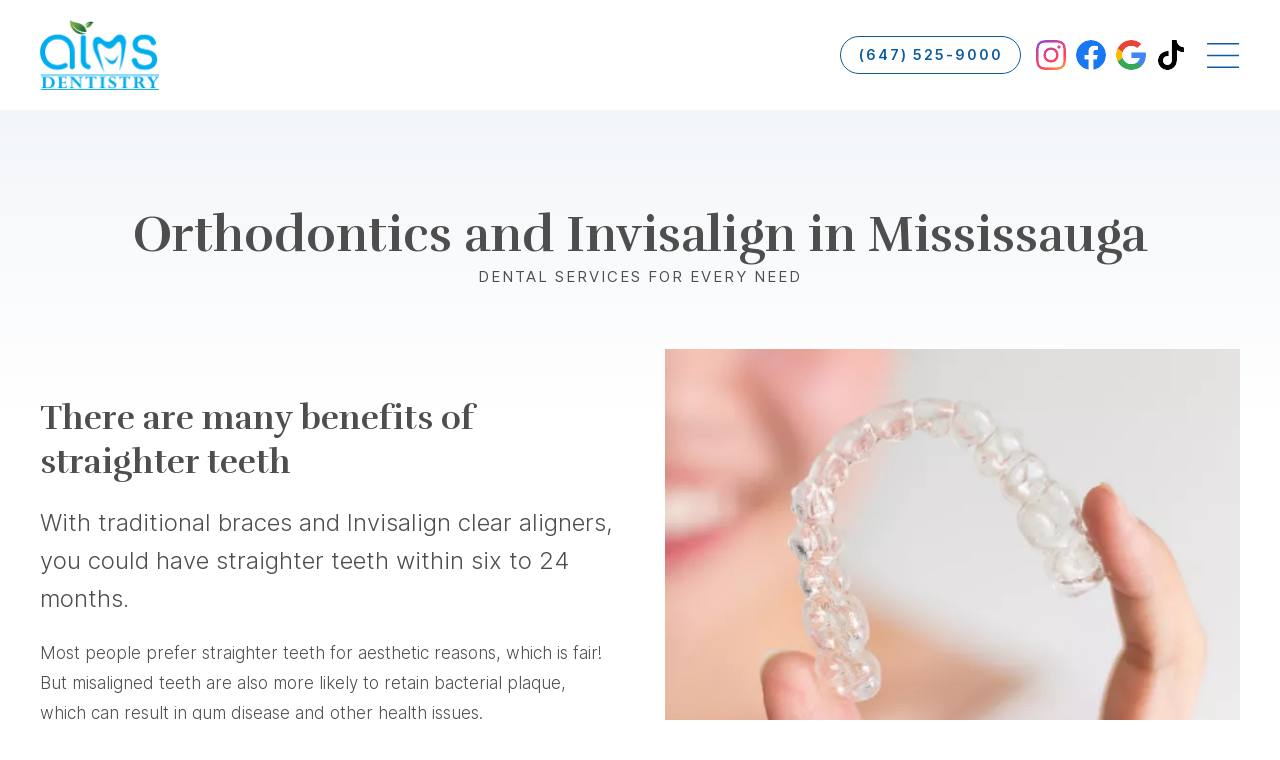

--- FILE ---
content_type: text/html; charset=UTF-8
request_url: https://www.aimsdentistry.com/mississauga-orthodontics-and-invisalign
body_size: 7238
content:
<!DOCTYPE html>
<html lang="en" dir="ltr" prefix="og: https://ogp.me/ns#">
  <head>
    <meta charset="utf-8" />
<meta name="description" content="We offer traditional metal braces and Invisalign clear aligners. Each is a great way to help perfect your smile." />
<link rel="canonical" href="https://www.aimsdentistry.com/mississauga-orthodontics-and-invisalign" />
<meta property="og:image" content="https://www.aimsdentistry.com/files/images/opengraph.jpg" />
<meta name="facebook-domain-verification" content="s9bus4srg7iippdexyiyukyfm8alst" />
<meta name="Generator" content="Drupal 11 (https://www.drupal.org)" />
<meta name="MobileOptimized" content="width" />
<meta name="HandheldFriendly" content="true" />
<meta name="viewport" content="width=device-width, initial-scale=1.0" />
<link rel="preload" href="https://fonts.gstatic.com/s/inter/v13/UcC73FwrK3iLTeHuS_fvQtMwCp50KnMa1ZL7W0Q5nw.woff2" as="font" type="font/woff2" />
<link rel="preload" href="https://fonts.gstatic.com/s/inter/v13/UcCO3FwrK3iLTeHuS_fvQtMwCp50KnMw2boKoduKmMEVuLyfAZ9hiJ-Ek-_EeA.woff2" as="font" type="font/woff2" />
<link rel="preload" href="https://fonts.gstatic.com/s/inter/v13/UcCO3FwrK3iLTeHuS_fvQtMwCp50KnMw2boKoduKmMEVuGKYAZ9hiJ-Ek-_EeA.woff2" as="font" type="font/woff2" />
<link rel="preload" href="https://fonts.gstatic.com/s/inter/v13/UcCO3FwrK3iLTeHuS_fvQtMwCp50KnMw2boKoduKmMEVuFuYAZ9hiJ-Ek-_EeA.woff2" as="font" type="font/woff2" />
<link rel="preload" href="https://fonts.gstatic.com/s/rufina/v15/Yq6W-LyURyLy-aKKHztwu8ZfvRIkSQ.woff2" as="font" type="font/woff2" />
<link rel="preload" href="https://fonts.gstatic.com/s/ooohbaby/v4/2sDcZGJWgJTT2Jf76xQzaGW5Kb8VZA.woff2" as="font" type="font/woff2" />
<link rel="icon" href="/sites/www.aimsdentistry.com/files/favicon.png" type="image/png" />
<script type="application/ld+json">{"@context":"http:\/\/schema.org","@type":"Dentist","@id":"https:\/\/www.aimsdentistry.com","name":"AIMS Dentistry","address":{"@type":"PostalAddress","streetAddress":"5306 Creditview Road","addressLocality":"Mississauga","addressRegion":"ON","postalCode":"L5M 5N5","addressCountry":"Canada"},"url":"https:\/\/www.aimsdentistry.com","telephone":"(647) 525-9000","openingHoursSpecification":[{"@type":"openingHoursSpecification","dayOfWeek":"Monday","opens":"09:00","closes":"21:00"},{"@type":"openingHoursSpecification","dayOfWeek":"Tuesday","opens":"09:00","closes":"21:00"},{"@type":"openingHoursSpecification","dayOfWeek":"Wednesday","opens":"09:00","closes":"21:00"},{"@type":"openingHoursSpecification","dayOfWeek":"Thursday","opens":"09:00","closes":"21:00"},{"@type":"openingHoursSpecification","dayOfWeek":"Friday","opens":"09:00","closes":"21:00"},{"@type":"openingHoursSpecification","dayOfWeek":"Saturday","opens":"09:00","closes":"17:00"}],"areaServed":{"@type":"City","name":"Mississauga"},"makesOffer":[{"@type":"Offer","itemOffered":{"@type":"Service","name":"Children\u2019s Dentistry in Mississauga","description":"Our goal is to make every dental visit a comfortable and positive experience for you and your kids. Our approach to children\u2019s dentistry is built on this. "},"url":"https:\/\/www.aimsdentistry.com\/mississauga-childrens-dentistry","priceCurrency":"USD","price":"Varies"},{"@type":"Offer","itemOffered":{"@type":"Service","name":"Cosmetic Dentistry in Mississauga","description":"Our team is skilled in cosmetic dentistry techniques, so whatever it might be that\u2019s keeping your smile from reaching its full potential, we can fix it."},"url":"https:\/\/www.aimsdentistry.com\/mississauga-cosmetic-dentistry","priceCurrency":"USD","price":"Varies"},{"@type":"Offer","itemOffered":{"@type":"Service","name":"Dental Implants in Mississauga","description":"Dental implants are the closest thing to natural teeth\u2014a permanent and quality solution that we\u2019re proud to offer to our patients!"},"url":"https:\/\/www.aimsdentistry.com\/mississauga-dental-implants","priceCurrency":"USD","price":"Varies"},{"@type":"Offer","itemOffered":{"@type":"Service","name":"Orthodontics and Invisalign in Mississauga","description":"We offer traditional metal braces and Invisalign clear aligners. Each is a great way to help perfect your smile."},"url":"https:\/\/www.aimsdentistry.com\/mississauga-orthodontics-and-invisalign","priceCurrency":"USD","price":"Varies"},{"@type":"Offer","itemOffered":{"@type":"Service","name":"Dental Restorations in Mississauga","description":"If you have damaged or missing teeth, our experienced team can correct the problem using fillings, crowns, inlays, and bridges."},"url":"https:\/\/www.aimsdentistry.com\/mississauga-dental-restorations","priceCurrency":"USD","price":"Varies"},{"@type":"Offer","itemOffered":{"@type":"Service","name":"Dentures in Mississauga","description":"We offer a number of different denture options because they\u2019re a great way to replace multiple teeth that you might be missing."},"url":"https:\/\/www.aimsdentistry.com\/mississauga-dentures","priceCurrency":"USD","price":"Varies"},{"@type":"Offer","itemOffered":{"@type":"Service","name":"Emergency Dentistry in Mississauga","description":"We try to help our patients as quickly as possible if they suffer a dental emergency. Often, we can see you the same day, even outside of normal hours."},"url":"https:\/\/www.aimsdentistry.com\/mississauga-emergency-dentistry","priceCurrency":"USD","price":"Varies"},{"@type":"Offer","itemOffered":{"@type":"Service","name":"Endodontics in Mississauga","description":"Our endodontics treatment\u2014commonly known as a root canal\u2014is a painless procedure that can repair and save a badly infected tooth."},"url":"https:\/\/www.aimsdentistry.com\/mississauga-endodontics","priceCurrency":"USD","price":"Varies"},{"@type":"Offer","itemOffered":{"@type":"Service","name":"Guards and Bite Appliances in Mississauga","description":"Sports guards and bite appliances can help protect your teeth from damage and injuries. We offer custom made options that fit your mouth perfectly."},"url":"https:\/\/www.aimsdentistry.com\/mississauga-guards-and-bite-appliances","priceCurrency":"USD","price":"Varies"},{"@type":"Offer","itemOffered":{"@type":"Service","name":"Periodontics in Mississauga","description":"Our periodontal services\u2014like scaling, gum grafting, and root planing\u2014can help you maintain healthy gums and the teeth that depend on them."},"url":"https:\/\/www.aimsdentistry.com\/mississauga-periodontics","priceCurrency":"USD","price":"Varies"},{"@type":"Offer","itemOffered":{"@type":"Service","name":"Oral Hygiene and Cleanings in Mississauga","description":"Regular exams and cleanings are your most reliable way to prevent the buildup of plaque and tartar that can cause cavities."},"url":"https:\/\/www.aimsdentistry.com\/mississauga-oral-hygiene-and-cleanings","priceCurrency":"USD","price":"Varies"},{"@type":"Offer","itemOffered":{"@type":"Service","name":"Sedation Dentistry in Mississauga","description":"We offer both oral sedation and nitrous oxide sedation to help our more anxious patients remain calm and relaxed for their procedure. "},"url":"https:\/\/www.aimsdentistry.com\/mississauga-sedation-dentistry","priceCurrency":"USD","price":"Varies"},{"@type":"Offer","itemOffered":{"@type":"Service","name":"Snoring in Mississauga","description":"Since sleep disorders have been linked to serious health concerns, we offer treatments that can help you manage the symptoms.\r\n"},"url":"https:\/\/www.aimsdentistry.com\/mississauga-snoring","priceCurrency":"USD","price":"Varies"},{"@type":"Offer","itemOffered":{"@type":"Service","name":"Teeth Whitening in Mississauga","description":"We can give you the whiter teeth you want. Our at-home and in-office whitening treatments are safe and effective ways to a brighter smile."},"url":"https:\/\/www.aimsdentistry.com\/mississauga-teeth-whitening","priceCurrency":"USD","price":"Varies"},{"@type":"Offer","itemOffered":{"@type":"Service","name":"TMJ Treatment in Mississauga","description":"TMJ disorder is an inflammation in the joint of your jaw. We can help diagnose and treat your TMJ disorder, reliving the pain it causes."},"url":"https:\/\/www.aimsdentistry.com\/mississauga-tmj","priceCurrency":"USD","price":"Varies"},{"@type":"Offer","itemOffered":{"@type":"Service","name":"Wisdom Teeth Removal in Mississauga","description":"Most people will need their wisdom teeth\u2014the final set of molars\u2014removed, and it\u2019s a common procedure that we offer our patients. "},"url":"https:\/\/www.aimsdentistry.com\/mississauga-wisdom-teeth-removal","priceCurrency":"USD","price":"Varies"},{"@type":"Offer","itemOffered":{"@type":"Service","name":"Emergency Services for Refugees","description":"The Interim Federal Health Program provides emergency dental coverage  for specific groups of people in Canada who don\u2019t have other coverage."},"url":"https:\/\/www.aimsdentistry.com\/mississauga-emergency-services-for-refugees","priceCurrency":"USD","price":"Varies"}]}</script>

    <title>Orthodontics and Invisalign in Mississauga | AIMS Dentistry</title>
    <link rel="stylesheet" media="all" href="/sites/www.aimsdentistry.com/files/css/css_C3NFqtXMqQxMWJGkI6EXT38ywvfdpmMy6225doadJ7E.css?delta=0&amp;language=en&amp;theme=highlands&amp;include=eJw9xkEKgDAMBMAPRfOmjY0QsE3pBsHfe9I5jWUWa2GqfZN_OnBvjObSvQX0jKt87QdmRQ7hw_KuBvoL9zEb1A" />
<link rel="stylesheet" media="all" href="/sites/www.aimsdentistry.com/files/css/css_eGSKnXt_5476H8u4DUAxBRqwB1EyMNC6RPIuIRx7SLg.css?delta=1&amp;language=en&amp;theme=highlands&amp;include=eJw9xkEKgDAMBMAPRfOmjY0QsE3pBsHfe9I5jWUWa2GqfZN_OnBvjObSvQX0jKt87QdmRQ7hw_KuBvoL9zEb1A" />

    
  </head>
  <body class="has-region-header_left has-region-primary_menu has-region-header_right has-region-before_content has-region-content has-region-after_content has-region-footer has-region-bottom navbar-breakpoint-none path-internal path-node path-mississauga-orthodontics-and-invisalign node-type-service">
    <a href="#main-content" class="visually-hidden focusable">
      Skip to main content
    </a>
    
      <div class="dialog-off-canvas-main-canvas" data-off-canvas-main-canvas>
    


<header class="page-header">
    <section class="region region-header-left">
    <div id="block-highlands-site-branding">
  
    
        <a href="/" rel="home">
      <img src="/sites/www.aimsdentistry.com/files/logo.webp" width="240" height="141" alt="Home" />
    </a>
      
</div>

  </section>

  <div class="navbar navbar-expand-none navbar-">
    <div class="collapse navbar-collapse" id="navbarContent">
        <section class="region region-primary-menu">
    <nav role="navigation" aria-labelledby="block-highlands-main-menu-menu" id="block-highlands-main-menu">
            
  <h2 class="visually-hidden" id="block-highlands-main-menu-menu">Main navigation</h2>
  

        
              <ul class="nav">
                          <li class="nav-item">
                                <a href="/" class="nav-link" data-drupal-link-system-path="&lt;front&gt;">Home</a>
                  </li>
                      <li class="nav-item dropdown">
                                <a href="/about-us" class="nav-link dropdown-toggle" data-toggle="dropdown">Patient Info</a>
                          <ul class="dropdown-menu">
                          <li class="nav-item">
                                <a href="/about" class="dropdown-item" data-drupal-link-system-path="node/3">About Us</a>
                  </li>
                      <li class="nav-item">
                                <a href="/become-a-patient" class="dropdown-item" data-drupal-link-system-path="node/2">Become a Patient</a>
                  </li>
                      <li class="nav-item">
                                <a href="/dental-videos" class="dropdown-item" data-drupal-link-system-path="node/62">Dental Videos</a>
                  </li>
                      <li class="nav-item">
                                <a href="/medical-history-form" class="dropdown-item" data-drupal-link-system-path="node/65">Medical History Form</a>
                  </li>
                      <li class="nav-item">
                                <a href="/financing-and-insurance" class="dropdown-item" data-drupal-link-system-path="node/64">Financing and Insurance</a>
                  </li>
          </ul>
  
                  </li>
                      <li class="nav-item">
                                <a href="/team" class="nav-link" data-drupal-link-system-path="node/24">Team</a>
                  </li>
                      <li class="nav-item dropdown">
                                <a href="/services" class="nav-link dropdown-toggle active" data-toggle="dropdown" data-drupal-link-system-path="node/4">Services</a>
                          <ul class="dropdown-menu">
                          <li class="nav-item">
                                <a href="/services" class="dropdown-item">All Services</a>
                  </li>
                      <li class="nav-item">
                                <a href="/mississauga-childrens-dentistry" class="dropdown-item" data-drupal-link-system-path="node/7">Children’s Dentistry</a>
                  </li>
                      <li class="nav-item">
                                <a href="/mississauga-cosmetic-dentistry" class="dropdown-item" data-drupal-link-system-path="node/8">Cosmetic Dentistry</a>
                  </li>
                      <li class="nav-item">
                                <a href="/mississauga-dental-implants" class="dropdown-item" data-drupal-link-system-path="node/9">Dental Implants</a>
                  </li>
                      <li class="nav-item">
                                <a href="/mississauga-dental-restorations" class="dropdown-item" data-drupal-link-system-path="node/11">Dental Restorations</a>
                  </li>
                      <li class="nav-item">
                                <a href="/mississauga-dentures" class="dropdown-item" data-drupal-link-system-path="node/12">Dentures</a>
                  </li>
                      <li class="nav-item">
                                <a href="/mississauga-emergency-dentistry" class="dropdown-item" data-drupal-link-system-path="node/13">Emergency Dentistry</a>
                  </li>
                      <li class="nav-item">
                                <a href="/mississauga-emergency-services-for-refugees" class="dropdown-item" data-drupal-link-system-path="node/68">Emergency Services for Refugees</a>
                  </li>
                      <li class="nav-item">
                                <a href="/mississauga-endodontics" class="dropdown-item" data-drupal-link-system-path="node/14">Endodontics</a>
                  </li>
                      <li class="nav-item">
                                <a href="/mississauga-guards-and-bite-appliances" class="dropdown-item" data-drupal-link-system-path="node/15">Guards and Bite Appliances</a>
                  </li>
                      <li class="nav-item">
                                <a href="/mississauga-oral-hygiene-and-cleanings" class="dropdown-item" data-drupal-link-system-path="node/17">Oral Hygiene and Cleanings</a>
                  </li>
                      <li class="nav-item">
                                <a href="/mississauga-orthodontics-and-invisalign" class="dropdown-item active is-active" data-drupal-link-system-path="node/10" aria-current="page">Orthodontics and Invisalign</a>
                  </li>
                      <li class="nav-item">
                                <a href="/mississauga-periodontics" class="dropdown-item" data-drupal-link-system-path="node/16">Periodontics</a>
                  </li>
                      <li class="nav-item">
                                <a href="/mississauga-sedation-dentistry" class="dropdown-item" data-drupal-link-system-path="node/18">Sedation Dentistry</a>
                  </li>
                      <li class="nav-item">
                                <a href="/mississauga-snoring" class="dropdown-item" data-drupal-link-system-path="node/19">Snoring</a>
                  </li>
                      <li class="nav-item">
                                <a href="/mississauga-teeth-whitening" class="dropdown-item" data-drupal-link-system-path="node/20">Teeth Whitening</a>
                  </li>
                      <li class="nav-item">
                                <a href="/mississauga-tmj" class="dropdown-item" data-drupal-link-system-path="node/21">TMJ</a>
                  </li>
                      <li class="nav-item">
                                <a href="/mississauga-wisdom-teeth-removal" class="dropdown-item" data-drupal-link-system-path="node/22">Wisdom Teeth Removal</a>
                  </li>
          </ul>
  
                  </li>
                      <li class="nav-item">
                                <a href="/we-accept-the-cdcp" class="nav-link" data-drupal-link-system-path="node/67">CDCP</a>
                  </li>
                      <li class="nav-item">
                                <a href="/reviews" class="nav-link" data-drupal-link-system-path="node/6">Reviews</a>
                  </li>
                      <li class="nav-item">
                                <a href="/contact" class="nav-link" data-drupal-link-system-path="node/5">Contact</a>
                  </li>
                      <li class="nav-item">
                                <a href="/promotional-offers" class="nav-link" data-drupal-link-system-path="node/61">Offers</a>
                  </li>
                      <li class="nav-item">
                                <a href="/blog" class="nav-link" data-drupal-link-system-path="blog">Blog</a>
                  </li>
          </ul>
  


  </nav>

  </section>

    </div>
    <button class="navbar-toggler" type="button" data-toggle="collapse" data-target="#navbarContent" aria-controls="navbarContent" aria-expanded="false" aria-label="Toggle navigation">
      <span class="navbar-toggler-icon"></span>
    </button>
  </div>
    <section class="region region-header-right">
    <div id="block-phonenumber">
  
    
      
            <div><div class="d-flex align-items-center"><a class="btn btn-rounded btn-outline-primary" href="tel:(647) 525-9000">(647) 525-9000</a><a class="d-none d-md-block ml-4" href="https://www.instagram.com/aims_dentistry_mississauga/" title="Instagram link"><span class="icon icon-instagram" role="img">&nbsp;</span></a><a class="d-none d-md-block ml-3" href="https://www.facebook.com/AIMSDentistry/" title="Facebook link"><span class="icon icon-facebook" role="img">&nbsp;</span></a><a class="d-none d-md-block ml-3" href="https://g.co/kgs/21igyH" title="Google link"><span class="icon icon-google" role="img">&nbsp;</span></a><a class="d-none d-md-block ml-3" href="https://www.tiktok.com/@aims_dentistry_missauga/" title="TikTok link"><span class="icon icon-tiktok" role="img">&nbsp;</span></a></div></div>
      
  </div>

  </section>

</header>


<main>
    <section class="region region-before-content">
    <div id="block-highlands-page-title">
  
    
      <h1>
  
<span>Orthodontics and Invisalign in Mississauga</span>

      <small>Dental services for every need</small>
  </h1>

  </div>

  </section>

  <div class="container">
    
      <section class="region region-content">
    <div data-drupal-messages-fallback class="hidden"></div>
<div id="block-highlands-content">
  
    
      <article>

  
    

  
  <div>
    
            <div><div class="row align-items-center mb-medium"><div class="col-12 col-md-6 order-md-1"><div class="w-100 mb-small mb-md-0 align-center media">
  
  
  <div>
    <div class="visually-hidden">Image</div>
              <div>  <img loading="lazy" src="/sites/www.aimsdentistry.com/files/styles/large/public/images/service-invisalign-main.jpg.webp?itok=qvlK-8FF" width="600" height="520" alt="invisalign">


</div>
          </div>

</div>
</div><div class="col-12 col-md-6"><h2>There are many benefits of straighter teeth</h2><p class="text-large">With traditional braces and Invisalign clear aligners, you could have straighter teeth within six to 24 months.</p><p>Most people prefer straighter teeth for aesthetic reasons, which is fair! But misaligned teeth are also more likely to retain bacterial plaque, which can result in gum disease and other health issues.</p><div class="mt-small"><a class="btn btn-secondary" href="/contact">Book Now</a></div></div></div><div class="row align-items-center mb-medium"><div class="col-12"><h2>Two great options for straighter teeth</h2><p>Both braces and Invisalign clear aligners work by applying even pressure to slowly straighten your teeth over a period of time. We’ll help you decide which is the better choice for you.</p></div></div><div class="row align-items-center mb-medium"><div class="col-12 col-md-4"><div class="w-100 mb-small mb-md-0 align-center media">
  
  
  <div>
    <div class="visually-hidden">Image</div>
              <div>  <img loading="lazy" src="/sites/www.aimsdentistry.com/files/styles/large/public/images/service-ortho-braces.jpg.webp?itok=ptxi6iGJ" width="600" height="446" alt="braces">


</div>
          </div>

</div>
</div><div class="col-12 col-md-8"><h3 class="h2">Metal braces</h3><p>This traditional approach gently repositions your teeth using metal brackets, wires, and elastics. Typically, monthly visits are required to monitor progress, and treatment can take from 18 months to two years.</p></div></div><div class="row align-items-center mb-medium"><div class="col-12 col-md-4"><div class="w-100 mb-small mb-md-0 align-center media">
  
  
  <div>
    <div class="visually-hidden">Image</div>
              <div>  <img loading="lazy" src="/sites/www.aimsdentistry.com/files/styles/large/public/images/service-ortho-invisalign.jpg.webp?itok=yW8es-ZH" width="600" height="446" alt="invisalign">


</div>
          </div>

</div>
</div><div class="col-12 col-md-8"><h3 class="h2">Invisalign</h3><p>A respected brand name system that uses clear plastic aligners over your teeth, Invisalign is removable—so you can take them out to eat and brush. You’ll receive a new set of aligners about every month or so, as your teeth shift into their new position.</p></div></div></div>
      
  </div>

</article>

  </div>

  </section>

  </div>
    <section class="region region-after-content">
    <div id="block-requestappointmentcallout">
  
    
      
            <div><div class="container"><div class="callout callout--box mb-medium"><h2>Request an appointment</h2><p>We’re always accepting new patients, and we’re always excited to meet Mississauga families who are looking for a better dental care experience. Whether you’d like to visit for a check-up and cleaning or more complex treatment, get in touch today!</p><div class="d-inline-flex flex-column flex-sm-row align-items-center mt-small"><a class="btn btn-secondary mb-4 mb-sm-0 mr-sm-4" href="https://7b135d.abeldent.net/PatientSelfBooking?e=fW1CgZ8xTG9Cb2nHpONjFg%3D%3D!VrsmAea%2F1Nc%2BMkoLMEosnQVTs3urBMckTEG5CqGQKvc%3D">Book Now</a> <a class="text-link" href="tel:(647) 525-9000">(647) 525-9000</a></div></div></div></div>
      
  </div>
<div id="block-photocollage">
  
    
      
  </div>

  </section>

</main>

<footer class="page-footer">
  <div class="container">
      <section class="region region-footer">
    <div id="block-footer">
  
    
      
            <div><div class="row"><div class="col-12 col-md-4 mb-medium"><div class="mb-small"><a class="text-large" href="tel:(647) 525-9000">(647) 525-9000</a></div><div class="mb-small">AIMS Dentistry&nbsp;&nbsp;<br>5306 Creditview Road&nbsp;&nbsp;<br>Mississauga ON L5M 5N5</div><div class="d-flex align-items-center"><a href="https://www.instagram.com/aims_dentistry_mississauga/" title="Instagram link"><span class="icon icon-light icon-instagram" role="img">&nbsp;</span></a><a class="ml-3" href="https://www.facebook.com/AIMSDentistry/" title="Facebook link"><span class="icon icon-light icon-facebook" role="img">&nbsp;</span></a><a class="ml-3" href="https://g.co/kgs/21igyH" title="Google link"><span class="icon icon-light icon-google" role="img">&nbsp;</span></a><a class="ml-3" href="https://www.tiktok.com/@aims_dentistry_missauga/" title="TikTok link"><span class="icon icon-light icon-tiktok" role="img">&nbsp;</span></a></div></div><div class="col-12 col-md-8"><iframe style="border:0;" src="https://www.google.com/maps/embed?pb=!1m18!1m12!1m3!1d2890.0963608796787!2d-79.69617428776843!3d43.5837091709849!2m3!1f0!2f0!3f0!3m2!1i1024!2i768!4f13.1!3m3!1m2!1s0x882b4107e61fd4e9%3A0x85d49cb6e6bf3c87!2sAIMS%20Dentistry!5e0!3m2!1sen!2sca!4v1703174254777!5m2!1sen!2sca" width="100%" height="450" allowfullscreen loading="lazy" referrerpolicy="no-referrer-when-downgrade"></iframe></div></div></div>
      
  </div>

  </section>

      <section class="region region-bottom">
    <div id="block-notice">
  
    
      
            <div><p><a href="https://www.optiopublishing.com/">Website</a> and <a href="https://www.optiopublishing.com/dental-videos">patient education videos</a> by Optio Publishing.<br>Photographs are being used for illustrative purposes only and any person depicted in the content is a model.</p></div>
      
  </div>
<nav role="navigation" aria-labelledby="block-footer-2-menu" id="block-footer-2">
            
  <h2 class="visually-hidden" id="block-footer-2-menu">Footer</h2>
  

        
              <ul class="nav">
                          <li class="nav-item">
                                <a href="/privacy-policy" class="nav-link" data-drupal-link-system-path="node/23">Privacy Policy</a>
                  </li>
                      <li class="nav-item">
                                <a href="/sitemap" class="nav-link" data-drupal-link-system-path="sitemap">Sitemap</a>
                  </li>
          </ul>
  


  </nav>

  </section>

  </div>
</footer>



  </div>

    <script async defer src="https://www.googletagmanager.com/gtag/js?id=G-V0NHWE20VV"></script>
<script>

  window.dataLayer = window.dataLayer || [];
  window.gtag = function gtag(){dataLayer.push(arguments);}
  gtag('js', new Date());

  (function() {
    let campaign = {};
    let id = getCookieByName('utm_campaign');
    let source = getCookieByName('utm_source');
    let medium = getCookieByName('utm_medium');
    if (id) campaign.id = id;
    if (source) campaign.source = source;
    if (medium) campaign.medium = medium;
    function getCookieByName(name) {
      const match = document.cookie.match(new RegExp('(^| )' + name + '=([^;]+)'));
      if (match) {
        return match[2];
      }
      return null;
    }
    if (Object.keys(campaign).length > 0) {
      gtag('set', 'campaign', campaign);
    }
  })();

  gtag('config', 'G-V0NHWE20VV');
      gtag('config', 'G-DC7FPY3RT8');
        gtag('config', 'AW-11413101192');
  
  
  (function() {
    let telLinks = document.querySelectorAll('a[href^="tel"]');
    for (let i = 0; i < telLinks.length; i++) {
      telLinks[i].addEventListener('click', function() {
        gtag('event', 'Call');
                  gtag('event', 'conversion', {'send_to': 'AW-11413101192/VYgiCOy0i_cYEIi1mMIq'});
                          fbq('track', 'Contact');
              });
    }

    let emailLinks = document.querySelectorAll('a[href^="mailto"]');
    for (let i = 0; i < emailLinks.length; i++) {
      emailLinks[i].addEventListener('click', function() {
        gtag('event', 'Email');
                  gtag('event', 'conversion', {'send_to': 'AW-11413101192/JlnrCP2ni_cYEIi1mMIq'});
                          fbq('track', 'Contact');
              });
    }
  })();

</script>

  <script >
    !function(f,b,e,v,n,t,s)
    {if(f.fbq)return;n=f.fbq=function(){n.callMethod?
    n.callMethod.apply(n,arguments):n.queue.push(arguments)};
    if(!f._fbq)f._fbq=n;n.push=n;n.loaded=!0;n.version='2.0';
    n.queue=[];t=b.createElement(e);t.async=!0;
    t.src=v;s=b.getElementsByTagName(e)[0];
    s.parentNode.insertBefore(t,s)}(window, document,'script',
    'https://connect.facebook.net/en_US/fbevents.js');
    fbq('init', '402305409453322');
    fbq('track', 'PageView');
      </script>
  <noscript>
    <img height="1" width="1" style="display:none" src="https://www.facebook.com/tr?id=402305409453322&ev=PageView&noscript=1"/>
  </noscript>


    <script src="/sites/www.aimsdentistry.com/files/js/js_JaNfaGlhMMbWqhf7IGpM4DNDmhZGUla22MDBEFDyABg.js?scope=footer&amp;delta=0&amp;language=en&amp;theme=highlands&amp;include=eJxLys8vKS4pSizQT4KxdOAs_bzEMt3izJRUnYzM9IycxLyUYv2SjNTcVABVFBVc"></script>
<script src="https://www.optiopublishing.com/api/js" defer="true"></script>

  </body>
</html>


--- FILE ---
content_type: image/svg+xml
request_url: https://www.aimsdentistry.com/themes/highlands/images/icons/tiktok.svg
body_size: 1209
content:
<?xml version="1.0" encoding="utf-8"?>
<!-- Generator: Adobe Illustrator 28.1.0, SVG Export Plug-In . SVG Version: 6.00 Build 0)  -->
<svg version="1.1" id="icons" xmlns="http://www.w3.org/2000/svg" xmlns:xlink="http://www.w3.org/1999/xlink" x="0px" y="0px"
	 viewBox="0 0 650.1 750" style="enable-background:new 0 0 650.1 750;" xml:space="preserve">
<path d="M569.1,160.4c-5.1-2.6-10-5.5-14.8-8.6c-13.9-9.2-26.6-20-37.9-32.2c-28.3-32.4-38.8-65.2-42.7-88.2h0.2
	C470.6,12.3,471.9,0,472.1,0H343.3v498.1c0,6.7,0,13.3-0.3,19.8c0,0.8-0.1,1.6-0.1,2.4c0,0.4,0,0.7-0.1,1.1c0,0.1,0,0.2,0,0.3
	c-2.8,36.3-23.4,68.8-55,86.8c-16.2,9.2-34.6,14.1-53.3,14.1c-60,0-108.7-48.9-108.7-109.4c0-60.4,48.6-109.4,108.7-109.4
	c11.4,0,22.7,1.8,33.5,5.3l0.2-131.2C201.8,269.5,135,289,83.8,332c-22.2,19.3-40.9,42.3-55.2,68c-5.4,9.4-26,47-28.4,108.2
	C-1.4,542.9,9,578.8,14,593.7v0.3c3.1,8.8,15.2,38.6,35,63.8c15.9,20.2,34.7,37.9,55.8,52.6v-0.3l0.3,0.3
	c62.4,42.4,131.5,39.6,131.5,39.6c12-0.5,52.1,0,97.6-21.6c50.5-23.9,79.2-59.6,79.2-59.6c18.4-21.3,33-45.6,43.2-71.8
	c11.7-30.6,15.5-67.4,15.5-82.1V250.8c1.6,0.9,22.4,14.7,22.4,14.7s30,19.2,76.8,31.7c33.6,8.9,78.8,10.8,78.8,10.8V180.1
	C634.2,181.8,602,176.8,569.1,160.4z"/>
</svg>


--- FILE ---
content_type: image/svg+xml
request_url: https://www.aimsdentistry.com/themes/highlands/images/icons/instagram.svg
body_size: 3264
content:
<?xml version="1.0" encoding="utf-8"?>
<!-- Generator: Adobe Illustrator 26.1.0, SVG Export Plug-In . SVG Version: 6.00 Build 0)  -->
<svg version="1.1" id="Logo" xmlns="http://www.w3.org/2000/svg" xmlns:xlink="http://www.w3.org/1999/xlink" x="0px" y="0px"
	 viewBox="0 0 503.8 503.8" style="enable-background:new 0 0 503.8 503.8;" xml:space="preserve">
<style type="text/css">
	
		.st0{clip-path:url(#SVGID_00000159448337321960196040000012373577964110278309_);fill:url(#bg_00000177451593207647088440000005321880844144862379_);}
</style>
<g>
	<defs>
		<path id="SVGID_1_" d="M502.5,148c-1.2-26.8-5.5-45.1-11.7-61.2c-6.4-16.6-15.1-30.6-29.1-44.6s-28.1-22.6-44.6-29.1
			c-16-6.2-34.3-10.5-61.2-11.7c-27-1.1-35.6-1.4-104-1.4s-77,0.3-103.9,1.5C121.2,2.7,102.9,7,86.9,13.2
			c-16.6,6.4-30.6,15.1-44.6,29.1S19.7,70.4,13.2,86.9c-6.2,16-10.5,34.3-11.7,61.2C0.3,174.9,0,183.5,0,251.9s0.3,77,1.5,103.9
			C2.7,382.6,7,400.9,13.2,417c6.4,16.6,15.1,30.6,29.1,44.6s28.1,22.6,44.6,29.1c16,6.2,34.3,10.5,61.2,11.7
			c26.9,1.2,35.4,1.5,103.9,1.5s77-0.3,103.9-1.5c26.8-1.2,45.1-5.5,61.2-11.7c16.6-6.4,30.6-15.1,44.6-29.1s22.6-28.1,29.1-44.6
			c6.2-16,10.5-34.3,11.7-61.2s1.5-35.4,1.5-103.9S503.7,174.9,502.5,148z M457,353.8c-1.1,24.6-5.2,37.9-8.7,46.8
			c-4.6,11.8-10,20.2-18.8,29s-17.2,14.3-29,18.8c-8.9,3.4-22.2,7.6-46.8,8.7c-26.6,1.2-34.5,1.5-101.8,1.5s-75.2-0.3-101.8-1.5
			c-24.6-1.1-37.9-5.2-46.8-8.7c-11.8-4.6-20.2-10-29-18.8c-8.8-8.8-14.3-17.2-18.8-29c-3.4-8.9-7.6-22.2-8.7-46.8
			c-1.2-26.6-1.5-34.5-1.5-101.8s0.3-75.2,1.5-101.8c1.1-24.6,5.2-37.9,8.7-46.8c4.6-11.8,10-20.2,18.8-29
			c8.8-8.8,17.2-14.3,29-18.8c8.9-3.4,22.2-7.6,46.8-8.7c26.6-1.3,34.6-1.5,101.8-1.5c67.3,0,75.2,0.3,101.8,1.5
			c24.6,1.1,37.9,5.2,46.8,8.7c11.8,4.6,20.2,10,29,18.8c8.8,8.8,14.3,17.2,18.8,29c3.4,8.9,7.6,22.2,8.7,46.8
			c1.2,26.6,1.5,34.5,1.5,101.8S458.2,327.2,457,353.8z M251.9,122.6c-71.4,0-129.4,57.9-129.4,129.4s57.9,129.4,129.4,129.4
			S381.3,323.5,381.3,252S323.4,122.6,251.9,122.6z M251.9,335.9c-46.4,0-84-37.6-84-84c0-46.4,37.6-84,84-84c46.4,0,84,37.6,84,84
			C335.9,298.3,298.3,335.9,251.9,335.9z M416.6,117.4c0,16.7-13.5,30.2-30.2,30.2c-16.7,0-30.2-13.5-30.2-30.2
			c0-16.7,13.5-30.2,30.2-30.2C403.1,87.2,416.6,100.7,416.6,117.4z"/>
	</defs>
	<clipPath id="SVGID_00000077285264999260852780000007429818256216575677_">
		<use xlink:href="#SVGID_1_"  style="overflow:visible;"/>
	</clipPath>
	
		<linearGradient id="bg_00000010302199506592117270000011921401686940340120_" gradientUnits="userSpaceOnUse" x1="79.8491" y1="-46.1009" x2="423.9509" y2="549.9009">
		<stop  offset="3.902440e-02" style="stop-color:#8549E4"/>
		<stop  offset="0.1629" style="stop-color:#A846BF"/>
		<stop  offset="0.3198" style="stop-color:#CD4498"/>
		<stop  offset="0.4637" style="stop-color:#E9427B"/>
		<stop  offset="0.5888" style="stop-color:#F9416A"/>
		<stop  offset="0.6809" style="stop-color:#FF4164"/>
		<stop  offset="0.7377" style="stop-color:#FF525D"/>
		<stop  offset="0.85" style="stop-color:#FF7E4B"/>
		<stop  offset="1" style="stop-color:#FFC12F"/>
	</linearGradient>
	
		<rect id="bg" style="clip-path:url(#SVGID_00000077285264999260852780000007429818256216575677_);fill:url(#bg_00000010302199506592117270000011921401686940340120_);" width="503.8" height="503.8"/>
</g>
</svg>


--- FILE ---
content_type: image/svg+xml
request_url: https://www.aimsdentistry.com/themes/highlands/images/icons/tiktok.svg
body_size: 1209
content:
<?xml version="1.0" encoding="utf-8"?>
<!-- Generator: Adobe Illustrator 28.1.0, SVG Export Plug-In . SVG Version: 6.00 Build 0)  -->
<svg version="1.1" id="icons" xmlns="http://www.w3.org/2000/svg" xmlns:xlink="http://www.w3.org/1999/xlink" x="0px" y="0px"
	 viewBox="0 0 650.1 750" style="enable-background:new 0 0 650.1 750;" xml:space="preserve">
<path d="M569.1,160.4c-5.1-2.6-10-5.5-14.8-8.6c-13.9-9.2-26.6-20-37.9-32.2c-28.3-32.4-38.8-65.2-42.7-88.2h0.2
	C470.6,12.3,471.9,0,472.1,0H343.3v498.1c0,6.7,0,13.3-0.3,19.8c0,0.8-0.1,1.6-0.1,2.4c0,0.4,0,0.7-0.1,1.1c0,0.1,0,0.2,0,0.3
	c-2.8,36.3-23.4,68.8-55,86.8c-16.2,9.2-34.6,14.1-53.3,14.1c-60,0-108.7-48.9-108.7-109.4c0-60.4,48.6-109.4,108.7-109.4
	c11.4,0,22.7,1.8,33.5,5.3l0.2-131.2C201.8,269.5,135,289,83.8,332c-22.2,19.3-40.9,42.3-55.2,68c-5.4,9.4-26,47-28.4,108.2
	C-1.4,542.9,9,578.8,14,593.7v0.3c3.1,8.8,15.2,38.6,35,63.8c15.9,20.2,34.7,37.9,55.8,52.6v-0.3l0.3,0.3
	c62.4,42.4,131.5,39.6,131.5,39.6c12-0.5,52.1,0,97.6-21.6c50.5-23.9,79.2-59.6,79.2-59.6c18.4-21.3,33-45.6,43.2-71.8
	c11.7-30.6,15.5-67.4,15.5-82.1V250.8c1.6,0.9,22.4,14.7,22.4,14.7s30,19.2,76.8,31.7c33.6,8.9,78.8,10.8,78.8,10.8V180.1
	C634.2,181.8,602,176.8,569.1,160.4z"/>
</svg>
